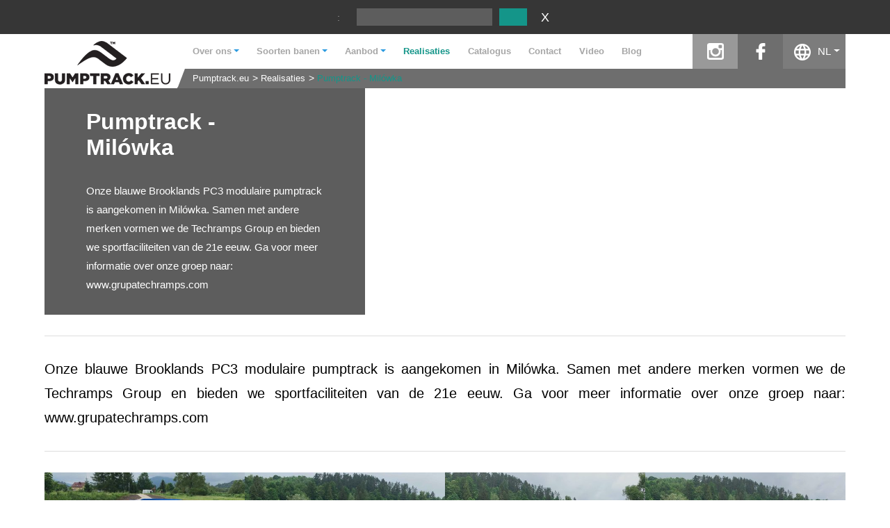

--- FILE ---
content_type: text/html; charset=UTF-8
request_url: https://www.pumptrack.eu/nl/realisaties/pumptrack-milowka,ibi.html
body_size: 5352
content:
<!DOCTYPE html>
<html lang="nl">
<head>
<script>
	window.dataLayer = window.dataLayer || [];
</script>
<script>(function(w,d,s,l,i){w[l]=w[l]||[];w[l].push({'gtm.start':
new Date().getTime(),event:'gtm.js'});var f=d.getElementsByTagName(s)[0],
j=d.createElement(s),dl=l!='dataLayer'?'&l='+l:'';j.async=true;j.src=
'https://www.googletagmanager.com/gtm.js?id='+i+dl;f.parentNode.insertBefore(j,f);
})(window,document,'script','dataLayer','GTM-5HT4RQH');</script>
	<meta charset="UTF-8"/>
	
	<title>Pumptrack - Milówka - Modulaire en samengestelde pumptracks - ontwerp en aanleg van fietspaden</title>
	<meta name="keywords" content="" />
	<meta name="description" content="Onze blauwe Brooklands PC3 modulaire pumptrack is aangekomen in Milówka. Samen met andere merken vormen we de Techramps Group en bieden we sportfaciliteiten van de 21e eeuw. Ga voor meer informatie over onze groep naar: www.grupatechramps.com" />

	<meta name="robots" content="index,follow,all" />

	<meta name="viewport" content="width=device-width, initial-scale=1"/>

	<meta name="author" content="extremelab.pl" />
	

	<link rel="shortcut icon" href="/i/favicon.ico" />
	<link rel="apple-touch-icon" href="/i/apple-touch-icon-120x120.png" />
	<link rel="apple-touch-icon" href="/i/apple-touch-icon-120x120-precomposed.png" />
	
		

	<meta name="googlebot" content="noodp"/>
	<meta property="fb:page_id" content="1083949938336159"/>
	<meta property="og:site_name" content="pumptrack.eu"/>
	<meta property="og:type" content="website"/>
	<link rel="stylesheet" type="text/css" href="/css/dropdown.min.css?2411211013"/>
	<link rel="stylesheet" type="text/css" href="/css/reset.css?2411211013"/>
	<link rel="stylesheet" type="text/css" href="/css/style.css?2411211013"/>
	<link rel="stylesheet" type="text/css" href="/css/old_tiles.css?2411211013"/>
	<link rel="stylesheet" type="text/css" href="https://fonts.googleapis.com/css2?family=PT+Sans+Narrow&amp;display=swap&quot; rel=&quot;stylesheet"/>
	<link rel="stylesheet" type="text/css" href="/css/jquery.fancybox.css?2411211013"/>
	<link rel="stylesheet" type="text/css" href="/css/lightbox.css?2411211013"/>
	<link rel="stylesheet" type="text/css" href="/css/flexslider.min.css?2411211013"/>
	<link rel="stylesheet" type="text/css" href="/css/_7592cd08e6f94808eb48506ab4b1df82.css?2411211013"/>
<script>
	window.xlab={list:[],deferInterval:null,defer:function(n){window.jQuery&&void 0!==typeof jQuery&&void 0!==typeof $?n():window.xlab.list.push(n)},init:function(){window.addEventListener("load",function(n){window.xlab.deferInterval=setInterval(function(){if(window.jQuery&&void 0!==typeof jQuery&&void 0!==typeof $)for(var n in clearInterval(window.xlab.deferInterval),window.xlab.deferInterval=null,window.xlab.list)window.xlab.list[n]()},100)})}};
</script>

			<link rel="alternate" href="https://www.pumptrack.eu/pl/realizacje/pumptrack-milowka,ibi.html" hreflang="pl" />
	<link rel="alternate" href="https://www.pumptrack.eu/en/realizations/pumptrack-milowka,ibi.html" hreflang="en" />
	<link rel="alternate" href="https://www.pumptrack.eu/en/realizations/pumptrack-milowka,ibi.html" hreflang="x-default" />
	<link rel="alternate" href="https://www.pumptrack.eu/no/erkjennelser/pumptrack-milowka,ibi.html" hreflang="no" />
	<link rel="alternate" href="https://www.pumptrack.eu/ar/realizations/pumptrack-milowka,ibi.html" hreflang="ar" />
	<link rel="alternate" href="https://www.pumptrack.eu/ro/realizari/pumptrack-milowka,ibi.html" hreflang="ro" />
	<link rel="alternate" href="https://www.pumptrack.eu/sv/forverkliganden/pumptrack-milowka,ibi.html" hreflang="sv" />
	<link rel="alternate" href="https://www.pumptrack.eu/da/realiseringer/pumptrack-milowka,ibi.html" hreflang="da" />
	<link rel="alternate" href="https://www.modularpumptracks.fr/realisations/pumptrack-milowka,ibi.html" hreflang="fr" />
	<link rel="alternate" href="https://www.pumptracks.it/realizzazioni/pista-di-pompaggio-milowka,ibi.html" hreflang="it" />
	<link rel="alternate" href="https://www.modular-pumptrack.de/erkenntnisse/pumptrack-milowka,ibi.html" hreflang="de" />
	<link rel="alternate" href="https://www.pumptrack.eu/nl/realisaties/pumptrack-milowka,ibi.html" hreflang="nl" />
	<link rel="alternate" href="https://www.pumptracks.es/realizaciones/pumptrack-milowka,ibi.html" hreflang="es" />
	<link rel="alternate" href="https://www.pumptrack.eu/zh/realizations/pumptrack-milowka,ibi.html" hreflang="zh" />
	<link rel="alternate" href="https://www.pumptrack.eu/uk/realizations/,ibi.html" hreflang="uk" />
	<link rel="alternate" href="https://www.pumptrack.eu/el/realizations/pumptrack-milowka,ibi.html" hreflang="el" />
	<link rel="alternate" href="https://www.pumptrack.eu/cs/realizace/pumptrack-milowka,ibi.html" hreflang="cs" />
	
<script type="text/javascript">
const SLO = '/nl';
</script>

<script async src="https://www.googletagmanager.com/gtag/js?id=AW-770672923"></script>
<script>
window.dataLayer = window.dataLayer || [];
function gtag(){dataLayer.push(arguments);}
gtag('js', new Date());
gtag('config', 'AW-770672923');
</script>
</head><body class="l-nl">
		<div class="locale-detection">
		<span>:</span>&nbsp;
		<div class="select-locale">
			<div class="lang dropdown">
				<span class="dropdown-toggle lang-nl" style="visibility:hidden" id="dropdownMenu" data-toggle="dropdown" data-lang="nl" data-href="">Dutch</span>
				<ul class="dropdown-menu locale-detection-avail-locale" role="menu" aria-labelledby="dropdownMenu">
											<li role="presentation" data-lang="pl">
							<a href="https://www.pumptrack.eu/pl/realizacje/pumptrack-milowka,ibi.html" class="lang-pl">Polski</a>
						</li>
											<li role="presentation" data-lang="en">
							<a href="https://www.pumptrack.eu/en/realizations/pumptrack-milowka,ibi.html" class="lang-en">English</a>
						</li>
											<li role="presentation" data-lang="no">
							<a href="https://www.pumptrack.eu/no/erkjennelser/pumptrack-milowka,ibi.html" class="lang-no">Norwegian</a>
						</li>
											<li role="presentation" data-lang="ar">
							<a href="https://www.pumptrack.eu/ar/realizations/pumptrack-milowka,ibi.html" class="lang-ar">Arabic</a>
						</li>
											<li role="presentation" data-lang="ro">
							<a href="https://www.pumptrack.eu/ro/realizari/pumptrack-milowka,ibi.html" class="lang-ro">Romanian</a>
						</li>
											<li role="presentation" data-lang="sv">
							<a href="https://www.pumptrack.eu/sv/forverkliganden/pumptrack-milowka,ibi.html" class="lang-sv">Swedish</a>
						</li>
											<li role="presentation" data-lang="da">
							<a href="https://www.pumptrack.eu/da/realiseringer/pumptrack-milowka,ibi.html" class="lang-da">Danish</a>
						</li>
											<li role="presentation" data-lang="fr">
							<a href="https://www.modularpumptracks.fr/realisations/pumptrack-milowka,ibi.html" class="lang-fr">French</a>
						</li>
											<li role="presentation" data-lang="it">
							<a href="https://www.pumptracks.it/realizzazioni/pista-di-pompaggio-milowka,ibi.html" class="lang-it">Italian</a>
						</li>
											<li role="presentation" data-lang="de">
							<a href="https://www.modular-pumptrack.de/erkenntnisse/pumptrack-milowka,ibi.html" class="lang-de">German</a>
						</li>
											<li class="a" role="presentation" data-lang="nl">
							<a href="https://www.pumptrack.eu/nl/realisaties/pumptrack-milowka,ibi.html" class="lang-nl">Dutch</a>
						</li>
											<li role="presentation" data-lang="es">
							<a href="https://www.pumptracks.es/realizaciones/pumptrack-milowka,ibi.html" class="lang-es">Spanish</a>
						</li>
											<li role="presentation" data-lang="zh">
							<a href="https://www.pumptrack.eu/zh/realizations/pumptrack-milowka,ibi.html" class="lang-zh">Chinese</a>
						</li>
											<li role="presentation" data-lang="uk">
							<a href="https://www.pumptrack.eu/uk/realizations/,ibi.html" class="lang-uk">Ukrainian</a>
						</li>
											<li role="presentation" data-lang="el">
							<a href="https://www.pumptrack.eu/el/realizations/pumptrack-milowka,ibi.html" class="lang-el">Greek</a>
						</li>
											<li role="presentation" data-lang="cs">
							<a href="https://www.pumptrack.eu/cs/realizace/pumptrack-milowka,ibi.html" class="lang-cs">Czech</a>
						</li>
											<li role="presentation" data-lang="is">
							<a href="https://www.pumptrack.eu/is/" class="lang-is">Iceland</a>
						</li>
									</ul>
			</div>

			<input type="button" class="locale-detection-set-locale" value=""/>
			<input type="button" class="locale-detection-hide-locale" value="X"/>
		</div>
		

		<script>
			xlab.defer(function() {
				var dropdownMenu = $('#dropdownMenu');
				var btnSetLocale = $('.locale-detection-set-locale');
				var btnHideLocale = $('.locale-detection-hide-locale');
				var availLocale = $('.locale-detection-avail-locale');

				availLocale.on('click', 'li', function(e) {
					e.preventDefault();
					var self = $(this);
					var lang = self.attr('data-lang');
					var href = self.find('a').first().attr('href');
					setLocaleDropdownText(lang, href, self.text());
				});

				btnSetLocale.on('click', function(e) {
					e.preventDefault();
					location.href = dropdownMenu.attr('data-href');
				});

				btnHideLocale.on('click', function(e) {
					e.preventDefault();
					$(this).parents('.locale-detection').first().hide();
				});

				function setLocaleDropdownText(lang, href, text) {
					dropdownMenu[0].className = 'dropdown-toggle lang-' + lang;
					dropdownMenu.attr('data-lang', lang);
					dropdownMenu.attr('data-href', href);
					dropdownMenu.text(text);
				}

				var detectedLocale = availLocale.find('[data-browserdetected]');

				if (detectedLocale.length) {
					var locale = detectedLocale.first();
					var lang = locale.attr('data-lang');
					var href = locale.find('a').first().attr('href');
					setLocaleDropdownText(lang, href, locale.text());
					setTimeout(function() {
						dropdownMenu.css('visibility', 'unset');
					}, 0);
				}
			});
		</script>
	</div>
		<div class="page">
        				<header>
					<div class="menu-wrapper">
	<div class="button_container" id="toggle">
		<span class="top"></span>
		<span class="middle"></span>
		<span class="bottom"></span>
	</div>

	<div class="logo">
		<div itemtype="http://schema.org/Organization" itemscope="">
			<a href="/nl/" title="Pumptracki i rowerowe place zabaw" itemprop="url">
				<img src="/i/logo-pumptrack.png" alt="Pumptracki i rowerowe place zabaw" title="Pumptracki i rowerowe place zabaw" width="181" height="63" itemprop="logo" />
			</a>
		</div>
	</div>
	<div class="menu-main">
		<div class="top-row">
			<div class="menu-list">
				<ul class="menu">
	<li class="dropdown ">
		<span class="a dropdown-toggle" id="dropdownMenu" data-toggle="dropdown">Over ons</span>
		<ul class="submenu dropdown-menu" role="menu" aria-labelledby="dropdownMenu">
						<li>
				<a class="sub" title="Over ons " href="/nl/over-ons/over-ons,cb.html">Over ons </a>
			</li>
						<li>
				<a class="sub" title="FAQ" href="/nl/over-ons/faq,bbd.html">FAQ</a>
			</li>
					</ul>
	</li>
	<li class="dropdown ">
				<span class="a dropdown-toggle" id="dropdownMenu" data-toggle="dropdown">Soorten banen</span>
		<ul class="submenu dropdown-menu" role="menu" aria-labelledby="dropdownMenu">
						<li>
				<a class="sub" title="Pumptracks" href="/nl/soorten-banen/pumptracks,cj.html">Pumptracks</a>
			</li>
					</ul>
	</li>
	<li class="dropdown ">
		<span class="a dropdown-toggle" id="dropdownMenu" data-toggle="dropdown">Aanbod</span>
		<ul class="submenu dropdown-menu" role="menu" aria-labelledby="dropdownMenu">
									<li role="presentation">
				<a class="sub" title="Pumptrack Family" href="/nl/aanbod/pumptrack-family/">Pumptrack Family</a>
			</li>
												<li role="presentation">
				<a class="sub" title="Modulaire pumptracks" href="/nl/aanbod/modulaire-pumptracks/">Modulaire pumptracks</a>
			</li>
												<li role="presentation">
				<a class="sub" title="Polyethyleen pumptracks" href="/nl/aanbod/polyethyleen-pumptracks/">Polyethyleen pumptracks</a>
			</li>
												<li role="presentation">
				<a class="sub" title="Fietspaden - Larix" href="/nl/aanbod/fietspaden-larix/">Fietspaden - Larix</a>
			</li>
												<li role="presentation">
				<a class="sub" title="North shore - bike track" href="/nl/aanbod/north-shore/">North shore - bike track</a>
			</li>
												<li role="presentation">
				<a class="sub" title="Projecten" href="/nl/aanbod/projecten/">Projecten</a>
			</li>
									<li role="presentation">
				<a class="sub" title="" href="javascript:void(null)" onclick="$.fancybox({href:'/nl/formularz/popup',modal:true,padding:0,type:'ajax'})">DWG files</a>
			</li>
		</ul>
	</li>
	<li class="item active"><a href="/nl/realisaties/" title="Realisaties">Realisaties</a></li>
	<li class="item "><a href="/nl/catalogus.html" title="Catalogus ">Catalogus </a></li>
	<li class="item "><a href="/nl/contact.html" title="Contact">Contact</a></li>
	<li class="item "><a href="/nl/video.html" title="Video">Video</a></li>
            		<li class="item"><a href="https://www.techrampsgroup.com/en/news" target="_blank" title="Blog">Blog</a></li>
    </ul>			</div>

			<div class="search">
				<form class="search" method="get">
					<input class="search_input" type="text" data-autocomplete="on"/>
					<input class="search_submit" type="submit" value="" />
				</form>
			</div>

			<div class="other">
				<ul class="links">
					<li class="made-poland">100% made in Poland</li>
					<li id="insta"><a class="x insta" href="https://www.instagram.com/pumptrack.eu" rel="nofollow" target="_blank">instagram</a></li>
					<li id="fb"><a class="x fb" href="https://www.facebook.com/pumptrack.eu/" rel="nofollow" target="_blank">facebook</a></li>
									</ul>
				<div class="lang dropdown">
					<span class="dropdown-toggle" id="dropdownMenu" data-toggle="dropdown">NL</span>
					<ul class="dropdown-menu" role="menu" aria-labelledby="dropdownMenu">
													<li role="presentation">
								<a href="https://www.pumptrack.eu/pl/realizacje/pumptrack-milowka,ibi.html">PL</a>
							</li>
													<li role="presentation">
								<a href="https://www.pumptrack.eu/en/realizations/pumptrack-milowka,ibi.html">EN</a>
							</li>
													<li role="presentation">
								<a href="https://www.pumptrack.eu/no/erkjennelser/pumptrack-milowka,ibi.html">NO</a>
							</li>
													<li role="presentation">
								<a href="https://www.pumptrack.eu/ar/realizations/pumptrack-milowka,ibi.html">AR</a>
							</li>
													<li role="presentation">
								<a href="https://www.pumptrack.eu/ro/realizari/pumptrack-milowka,ibi.html">RO</a>
							</li>
													<li role="presentation">
								<a href="https://www.pumptrack.eu/sv/forverkliganden/pumptrack-milowka,ibi.html">SV</a>
							</li>
													<li role="presentation">
								<a href="https://www.pumptrack.eu/da/realiseringer/pumptrack-milowka,ibi.html">DA</a>
							</li>
													<li role="presentation">
								<a href="https://www.modularpumptracks.fr/realisations/pumptrack-milowka,ibi.html">FR</a>
							</li>
													<li role="presentation">
								<a href="https://www.pumptracks.it/realizzazioni/pista-di-pompaggio-milowka,ibi.html">IT</a>
							</li>
													<li role="presentation">
								<a href="https://www.modular-pumptrack.de/erkenntnisse/pumptrack-milowka,ibi.html">DE</a>
							</li>
													<li class="a" role="presentation">
								<a href="https://www.pumptrack.eu/nl/realisaties/pumptrack-milowka,ibi.html">NL</a>
							</li>
													<li role="presentation">
								<a href="https://www.pumptracks.es/realizaciones/pumptrack-milowka,ibi.html">ES</a>
							</li>
													<li role="presentation">
								<a href="https://www.pumptrack.eu/zh/realizations/pumptrack-milowka,ibi.html">ZH</a>
							</li>
													<li role="presentation">
								<a href="https://www.pumptrack.eu/uk/realizations/,ibi.html">UK</a>
							</li>
													<li role="presentation">
								<a href="https://www.pumptrack.eu/el/realizations/pumptrack-milowka,ibi.html">EL</a>
							</li>
													<li role="presentation">
								<a href="https://www.pumptrack.eu/cs/realizace/pumptrack-milowka,ibi.html">CS</a>
							</li>
													<li role="presentation">
								<a href="https://www.pumptrack.eu/is/">IS</a>
							</li>
											</ul>
				</div>
			</div>
		</div>
		<div class="bottom-row">
			<div class="breadcrumbs">
	<ul>
			<li >
			<a href="/nl/" >Pumptrack.eu</a>
		</li>
			<li >
			<a href="/nl/realisaties/" >Realisaties</a>
		</li>
			<li  class="l" >
			<a href="/nl/realisaties/pumptrack-milowka,ibi.html"  class="l" >Pumptrack - Milówka</a>
		</li>
		</ul>
</div>
		</div>
	</div>
</div>
<script type="text/javascript">
xlab.defer(function(){
	$(function(){
		$('#toggle').click(function() {
			$(this).toggleClass('active');
			$('header .menu-list').toggleClass('show');
		});
	});
	$('form.search').unbind().bind('submit', function(){return false});
	$('form.search input.search_input').autocomplete({
		serviceUrl: '/'+'ind'+'ex.php?'+'m=autocomplete',
		minChars: 2,
		forceFixPosition: false,
		maxHeight: 550,
		delimiter: /(,|;)\s*/,
		noCache: true,
		onSelect: function(value, data) {
			document.location.href= value.url;
		}
	});
});
</script>				</header>
		
					<section class="realization">
	<div class="realization-top">
		<div class="realization-left">
			<div class="realization-header">
				<h1>Pumptrack - Milówka</h1>
			</div>
			<div class="realization-description">
				<div><p> Onze blauwe Brooklands PC3 modulaire pumptrack is aangekomen in Milówka. Samen met andere merken vormen we de Techramps Group en bieden we sportfaciliteiten van de 21e eeuw. Ga voor meer informatie over onze groep naar: www.grupatechramps.com </p></div>
			</div>
            		</div>
		<div class="realization-right">
			<div class="flexslider">
				<ul class="slides">
                                                                                                                                                                                                    				</ul>
			</div>
		</div>
	</div>
	<div class="realization-description-full" id="description">
		<div><p>Onze blauwe Brooklands PC3 modulaire pumptrack is aangekomen in Milówka. Samen met andere merken vormen we de Techramps Group en bieden we sportfaciliteiten van de 21e eeuw. Ga voor meer informatie over onze groep naar: www.grupatechramps.com</p></div>
	</div>
	<div class="realization-slides">
		<section class="tiles realiz">
                            					<a href="https://www.pumptrack.eu/mobiel-fietspad,efdhg,biaa,bcaa,n.jpg" data-lightbox="Pumptrack - Milówka" data-title="Mobiel fietspad" class="more">
						<div class="tile photo cover" style="background:url('https://www.pumptrack.eu/mobiel-fietspad,efdhg,eia,a,n.jpg') no-repeat center center; background-size:cover;">
							<h2>Foto</h2>
						</div>
					</a>
                                            					<a href="https://www.pumptrack.eu/fietsspeeltuin-of-composiet-pumptrack,efdhh,biaa,bcaa,n.jpg" data-lightbox="Pumptrack - Milówka" data-title="Fietsspeeltuin of composiet pumptrack" class="more">
						<div class="tile photo cover" style="background:url('https://www.pumptrack.eu/fietsspeeltuin-of-composiet-pumptrack,efdhh,eia,a,n.jpg') no-repeat center center; background-size:cover;">
							<h2>Foto</h2>
						</div>
					</a>
                                            					<a href="https://www.pumptrack.eu/samengestelde-pumptrack,efeaa,biaa,bcaa,n.jpg" data-lightbox="Pumptrack - Milówka" data-title="Samengestelde pumptrack" class="more">
						<div class="tile photo cover" style="background:url('https://www.pumptrack.eu/samengestelde-pumptrack,efeaa,eia,a,n.jpg') no-repeat center center; background-size:cover;">
							<h2>Foto</h2>
						</div>
					</a>
                                            					<a href="https://www.pumptrack.eu/modulaire-pumptrack,efeab,biaa,bcaa,n.jpg" data-lightbox="Pumptrack - Milówka" data-title="Modulaire pumptrack" class="more">
						<div class="tile photo cover" style="background:url('https://www.pumptrack.eu/modulaire-pumptrack,efeab,eia,a,n.jpg') no-repeat center center; background-size:cover;">
							<h2>Foto</h2>
						</div>
					</a>
                            		</section>
	</div>
</section>

<script>
    xlab.defer(function() {
        $('.realization .realization-read-more .read_more')
            .off('click')
            .on('click', function(e) {
                e.preventDefault();
                const offset = $('#description').offset().top;
                $('html, body').animate({scrollTop: offset}, 400);
            })
    })
</script>					<section class="info">
	<h2 style="text-align: center;">
<div><span style="color: rgb(153, 153, 153);">meer dan 400</span></div>
<div>sportobjecten</div>
</h2>
	<br />
	<br />
	<a class="read_more_realiz" href="/nl/realisaties/">see our projects</a>
</section>		
			</div>
		<footer>
					<div class="page">
		<ul class="navi">
		<li>Aanbod<span class="dot">.</span></li>
				<li><a href="/nl/aanbod/pumptrack-family/" title="Pumptrack Family">Pumptrack Family</a></li>
				<li><a href="/nl/aanbod/modulaire-pumptracks/" title="Modulaire pumptracks">Modulaire pumptracks</a></li>
				<li><a href="/nl/aanbod/polyethyleen-pumptracks/" title="Polyethyleen pumptracks">Polyethyleen pumptracks</a></li>
				<li><a href="/nl/aanbod/fietspaden-larix/" title="Fietspaden - Larix">Fietspaden - Larix</a></li>
				<li><a href="/nl/aanbod/north-shore/" title="North shore - bike track">North shore - bike track</a></li>
				<li><a href="/nl/aanbod/projecten/" title="Projecten">Projecten</a></li>
			</ul>
	<ul class="navi">
		<li>Realisaties<span class="dot">.</span></li>
				<li><a href="/nl/realisaties/pumptrack-amines-frankrijk,baef.html" title="Pumptrack - Amines (Frankrijk)">Pumptrack - Amines (Frankrijk)</a></li>
				<li><a href="/nl/realisaties/pumptrack-kasperske-hory-tsjechië,baee.html" title="Pumptrack - Kasperske Hory (Tsjechië)">Pumptrack - Kasperske Hory (Tsjechië)</a></li>
				<li><a href="/nl/realisaties/stroomversnelling-dziemionna,badj.html" title="Stroomversnelling - Dziemionna">Stroomversnelling - Dziemionna</a></li>
				<li><a href="/nl/realisaties/pumptrack-mala-ida-slowakije,badi.html" title="Pumptrack - Mala Ida (Slowakije)">Pumptrack - Mala Ida (Slowakije)</a></li>
				<li><span class="read_more"><a href="/nl/realisaties/">see our projects</a></span></li>
	</ul>
	<ul class="navi contact">
		<li>
			<div class="logo"></div>
		</li>
		<li><p>Pumptrack.eu</p> <p>Production: Techramps, ul. Organki 2, 31-990 Kraków</p> <p>phone: +48 12 200 26 35<br /> fax: +48 12 312 06 96<br /> mobile: +48 506 000 140<br /> <a href="mailto:info@pumptrack.eu">info@pumptrack.eu</a></p></li>
		<li class="social-media">
			<a href="https://www.facebook.com/pumptrack.eu/" rel="nofollow" target="_blank" class="fb"></a>
			<a href="https://www.instagram.com/pumptrack.eu" rel="nofollow" target="_blank" class="insta"></a>
			<a href="https://vimeo.com/pumptrack" rel="nofollow" target="_blank" class="vimeo"></a>
			<a href="https://www.youtube.com/channel/UCvDS9D7y4AEmxf-6zLvSv2A/featured" rel="nofollow" target="_blank" class="yt"></a>
		</li>
	</ul>
</div>
<span class="foot">Do not copy all rights reserved / pumptrack.eu / 2026</span>
<span class="author">powered by <a href="https://www.extremelab.pl/" target="_blank" title="Sklepy internetowe Kraków">extremelab.pl</a></span>			</footer>
		<script type="text/javascript" src="/js/jquery-1.9.1.js?2411211013"></script>
	<script type="text/javascript" src="/js/slo-script.js?2411211013"></script>
	<script type="text/javascript" src="/js/script.js?2411211013"></script>
	<script type="text/javascript" src="/js/jquery-ui.js?2411211013"></script>
	<script type="text/javascript" src="/js/jquery.mousewheel.min.js?2411211013"></script>
	<script type="text/javascript" src="/js/jquery.autocomplete.min.js?2411211013"></script>
	<script type="text/javascript" src="/js/dropdown.min.js?2411211013"></script>
	<script type="text/javascript" src="/js/jquery.validate.min.js?2411211013"></script>
	<script type="text/javascript" src="/js/jquery.maskedinput.min.js?2411211013"></script>
	<script type="text/javascript" src="/js/jquery.fancybox.pack.js?2411211013"></script>
	<script type="text/javascript" src="/js/page-title-focus.min.js?2411211013"></script>
	<script type="text/javascript" src="/js/lightbox.min.js?2411211013"></script>
	<script type="text/javascript" src="/js/jquery.flexslider.min.js?2411211013"></script>
<script>
	window.xlab.init();
</script>

    </body>
</html>

--- FILE ---
content_type: application/javascript
request_url: https://www.pumptrack.eu/js/script.js?2411211013
body_size: 360
content:
/** email validation stuff. Based on: SmartWebby.com (http://www.smartwebby.com/dhtml/) */
isEmail=function(str) {
	var at="@"
	var dot="."
	var lat=str.indexOf(at)
	var lstr=str.length
	var ldot=str.indexOf(dot)
	if (str.indexOf(at)==-1){
		return false
	}

	if (str.indexOf(at)==-1 || str.indexOf(at)==0 || str.indexOf(at)==lstr){
		return false
	}

	if (str.indexOf(dot)==-1 || str.indexOf(dot)==0 || str.indexOf(dot)==lstr){
		return false
	}

	if (str.indexOf(at,(lat+1))!=-1){
		return false
	}

	if (str.substring(lat-1,lat)==dot || str.substring(lat+1,lat+2)==dot){
		return false
	}

	if (str.indexOf(dot,(lat+2))==-1){
		return false
	}
	
	if (str.indexOf(" ")!=-1){
		return false
	}

	return true					
}

function max(a,b) {return (a>b)?a:b}
function bim(){try{window.event.returnValue=false}catch(e){};return false}
